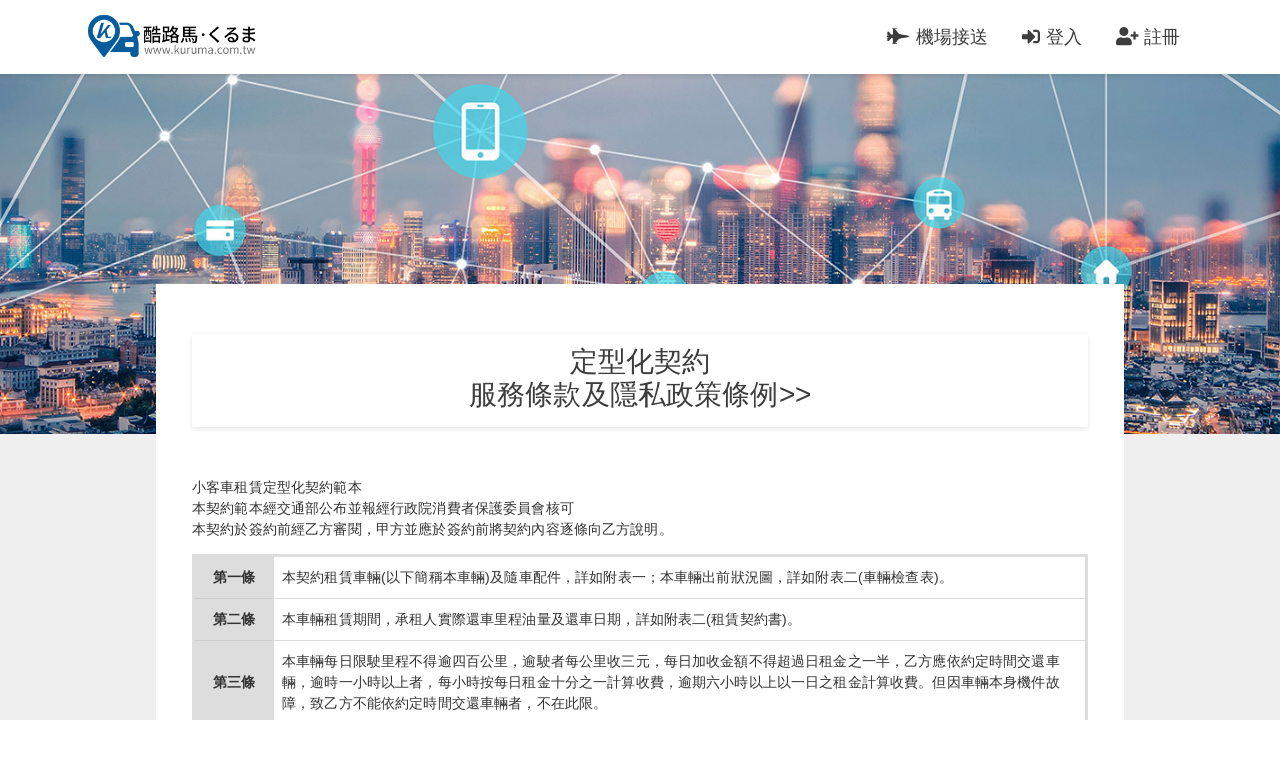

--- FILE ---
content_type: text/html; charset=UTF-8
request_url: https://www.kuruma.com.tw/service/contract/
body_size: 17332
content:
<!DOCTYPE html>
<html lang="zh-Hant">
<head>
    <!-- Global site tag (gtag.js) - Google Analytics -->
    <script async src="//www.googletagmanager.com/gtag/js?id=UA-126225063-1"></script>
    <script>
      window.dataLayer = window.dataLayer || [];
      function gtag(){dataLayer.push(arguments);}
      gtag('js', new Date());
      gtag('config', 'UA-126225063-1');
    </script>
    <!-- Required meta tags -->
    <meta charset="utf-8">
    <meta http-equiv="X-UA-Compatible" content="IE=edge">
    <meta name="viewport" content="width=device-width, initial-scale=1, shrink-to-fit=no, user-scalable=0">
    <title>KURUMA-酷路馬租車</title>
    <meta name="keywords" content="KURUMA,酷路馬,租車" />
    <meta name="description" content="台灣的租車網絡相當發達，我們想打造一個『快速找到鄰近的租車服務』的服務網站，讓租車這件事情變得快速、簡單、透明 [全新的租車體驗，就在kuruma!] [租車大小事，盡在酷路馬] 打造最大線上租車平台，滿足您線上租車的需求" />
    <meta name="copyright" content="© KURUMA CO.,LTD" />

    <link rel="shortcut icon" href="/theme/car.png" type="image/x-icon" />
    <!-- Bootstrap CSS -->
    <link rel="stylesheet" href="//stackpath.bootstrapcdn.com/bootstrap/4.1.1/css/bootstrap.min.css" integrity="sha384-WskhaSGFgHYWDcbwN70/dfYBj47jz9qbsMId/iRN3ewGhXQFZCSftd1LZCfmhktB" crossorigin="anonymous">
    <!-- icon font -->
    <link rel="stylesheet" href="//use.fontawesome.com/releases/v5.4.1/css/all.css" integrity="sha384-5sAR7xN1Nv6T6+dT2mhtzEpVJvfS3NScPQTrOxhwjIuvcA67KV2R5Jz6kr4abQsz" crossorigin="anonymous">
    <!-- plugin -->
    <!-- loading -->
    <link href="/theme/js/loading/jquery.loading.css?v=20190131" rel="stylesheet">
    <!-- t-datepicker -->
    <link rel="stylesheet" href="/theme/js/t-datepicker/css/t-datepicker.min.css?v=20190131">
    <link rel="stylesheet" href="/theme/js/t-datepicker/css/themes/t-datepicker-blue.css?v=20190131">
    <!-- Swiper Slider -->
    <link rel="stylesheet" href="/theme/js/swiper/css/swiper.css?v=20190131">
    <!-- Common css -->
    <link rel="stylesheet" href="/theme/css/hover.css?v=20190131">
    <link rel="stylesheet" href="/theme/js/colorbox/colorbox.css?v=02261" />
    <link rel="stylesheet" href="/theme/css/common.css?v=20190824">
    <link rel="stylesheet" href="/theme/alert/css/wow-alert.css">
    
</head>
<body>
<style>
.displayNone{
    display:none;
}
</style>
<div id="wrapper" style="display: none;">
<header id="header" class="header">
    <div class="container">
        <div class="row">
            <div class="col-12 d-flex justify-content-between align-items-center">
                <div class="header_logo">
                    <a href="https://www.kuruma.com.tw/"><img class="img-fluid" src="/theme/images/kuruma-logo.png" alt=""/></a>
                </div>
                <div class="header_menu">
                <a href="https://www.goairport.com.tw/" target="_blank"><i class="fas fa-fighter-jet"></i>機場接送</a>
                                     <a href="/member/login/"><i class="fas fa-sign-in-alt"></i>登入</a>
                    <a href="/member/register/"><i class="fas fa-user-plus"></i>註冊</a>
                                </div>
            </div>
        </div>
    </div>
</header>
<link href="/theme/service/css/service.css" rel="stylesheet">

<div class="inside-page-block"><!--定型化契約-->
<div class="inside-page-headline">
</div>
<div class="inside-page-wrapper">
    <div class="inside-page-content">
        <div class="header">
            <h2 class="headline-black text-center">
                <span class="line"></span>
                <span class="text">定型化契約<br><a href='/service/privacy/'>服務條款及隱私政策條例>></a></span>
                <span class="line"></span>
            </h2>
        </div>
        <p>
            小客車租賃定型化契約範本<br>
            <span class="text-color-blue">本契約範本經<span class="text-color-red">交通部</span>公布並報經行政院<span class="text-color-red">消費者保護委員會</span>核可</span><br>
            本契約於簽約前經乙方審閱，甲方並應於簽約前將契約內容逐條向乙方說明。
        </p>
        <table class="static-table">
            <tr>
                <th>第一條</th>
                <td>本契約租賃車輛(以下簡稱本車輛)及隨車配件，詳如附表一；本車輛出前狀況圖，詳如附表二(車輛檢查表)。</td>
            </tr>
            <tr>
                <th>第二條</th>
                <td>本車輛租賃期間，承租人實際還車里程油量及還車日期，詳如附表二(租賃契約書)。</td>
            </tr>
            <tr>
                <th>第三條</th>
                <td>本車輛每日限駛里程不得逾<span class="text-color-red">四百公里</span>，逾駛者每公里收<span class="text-color-red">三元</span>，每日加收金額不得超過<span class="text-color-red">日租金之一半</span>，乙方應依約定時間交還車輛，逾時一小時以上者，每小時按每日租金<span class="text-color-red">十分之一</span>計算收費，逾期<span class="text-color-red">六小時</span>以上以一日之租金計算收費。但因車輛本身機件故障，致乙方不能依約定時間交還車輛者，不在此限。</td>
            </tr>
            <tr>
                <th>第四條</th>
                <td>本車輛不得超載,並不得載送下列物品:違禁品、危險品、不潔或易於污損車輛之物品、不適隨車之動物類等。乙方應在約定範圍內使用車輛並自行駕駛，不得擅交<span class="text-color-red">無照</span>之他人駕駛，從事營業行為或充作教練車等用途，非經甲方同意並登記，不得交他人駕駛。違反前二項約定，甲方得終止租賃契約，並得請求承租人給付使用車輛期間之租金，如另有損害，並得向承租人請求賠償。</td>
            </tr>
            <tr>
                <th>第五條</th>
                <td>租賃期間承租人應隨身攜帶<span class="text-color-red">汽車出租單及行車執照</span>以供稽查人員驗，期間所生之停車費、過路費用，概由乙方自行負擔。前項因違規所生之處罰案件，<span class="text-color-red">有關罰鍰部份</span>，應由乙方負責繳清，如為甲方代為繳納者，乙方應負責償還；有關牌照被扣部分，自牌照被扣之日起至公路監理機關<span class="text-color-red">通知領回日止之租金</span>，由乙方負責。</td>
            </tr>
            <tr>
                <th>第六條</th>
                <td>本車輛發生擦撞或毀損，除有不能報案之情形外，乙方應立即報案並通知甲方<span class="text-color-red">以原廠修護處理</span>，如因可歸責於乙方之事由所生之拖車費，修理費，車輛修理期間之<span class="text-color-red">租金及折舊費</span>，應由乙方負擔，前項折舊費，以修理費<span class="text-color-red">18%</span>計算。第一項情形，乙方如<span class="text-color-red">未經甲方許可</span>擅自在外修護者，甲方得請求以原廠估價予以原廠估價予以<span class="text-color-red">重修</span>。</td>
            </tr>
            <tr>
                <th>第七條</th>
                <td>甲方交車時，應確保本車輛合於約定使用狀態。如車駛出<span class="text-color-red">一小時內或行駛40公里</span>內機件發生故障者，乙方應立立即通知甲方處理，並得要求換車。</td>
            </tr>
            <tr>
                <th>第八條</th>
                <td>乙方應盡善良管理人注意義務保管及維護本車輛，禁止出賣，質押，典當車輛等行為。如因可歸責乙方之事由致本車輛損壞或失竊者，乙方除照市價賠償外，修理或失竊期間在十日以內者，應償付該期間70%之租金；十一日至十五日內，償付該期間60%之租金；十六日以上償付50%；但修理或失竊期間之計算，最長以二十日為限。前項情形乙方已照市價賠償且失竊車輛經尋獲者，甲方應即將該車輛過戶予乙方。</td>
            </tr>
            <tr>
                <th>第九條</th>
                <td>因本契約發生訴訟時，甲乙雙方同意以所在地之地方法院為第一審管轄法院。</td>
            </tr>
            <tr>
                <th>第十條</th>
                <td>乙方欲續租本車輛時，應在甲方營業間內事先聯繫並取得甲方之同意始為有效。</td>
            </tr>
            <tr>
                <th>第十一條</th>
                <td>本契約如有未訂事宜依相關法令、習慣及誠信原則公平解決之。</td>
            </tr>
            <tr>
                <th>第十二條</th>
                <td>甲、乙雙方如有必要可另訂協議規範之。</td>
            </tr>
        </table>
    </div>
</div>
</div><!--/定型化契約-->

    <footer class="footer">
        <div class="footer_cont">
            <div class="container">
                <div class="row">
                    <div class="col-md-6 col-lg-3 footer_grid mb-4">
                        <h3 class="text-contrast mb-3">關於我們</h3>
                        <p class="footer-p1">台灣的租車網絡相當發達，我們想打造一個『快速找到鄰近的租車服務』的服務網站，讓租車這件事情變得快速、簡單、透明 [全新的租車體驗，就在kuruma!] [租車大小事，盡在酷路馬] 打造最大線上租車平台，滿足您線上租車的需求
                        <br><i class="fas fa-fw fa-list"></i><a href='/service/privacy/'>服務條款及隱私政策條例>></a></p>
                    </div>
                    <div class="col-md-6 col-lg-3 footer_grid mb-4">
                        <h3 class="text-contrast mb-3">聯絡我們</h3>
                        <ul>
                            <li><i class="fas fa-fw fa-mobile-alt"></i>(04)25152031</li>
                            <li><i class="fas fa-fw fa-clock"></i>am 09:00 - pm 21:00</li>
                            <li><i class="fas fa-fw fa-comment"></i>Line:<a href='http://line.me/ti/p/%40lsy0129s' target='_blank'>@lsy0129s</a></li>
                            <li><i class="fas fa-fw fa-envelope"></i><a href="mailto:service.kuruma@gmail.com">service.kuruma@gmail.com</a></li>
                            <li><i class="fas fa-fw fa-globe"></i><a href="#">www.kuruma.com.tw</a></li>
                            <li><i class="fas fa-fw fa-comments"></i><a href="/member/service/">線上客服表單</a></li>
                        </ul>
                    </div>
                    <div class="col-md-6 col-xs-12 footer_grid mb-4">
                        <h3 class="text-contrast mb-3">聯合推廣</h3>
                        <ul class="footer_partner">
                            <li><a class="imgfit" href="http://www.travelwithv.net/" target='_blank'><img src="/theme/logo/Vwatermark.png" alt=""></a></li>
                            <li><a class="imgfit" href="https://watergold.pixnet.net/blog" target='_blank'><img src="/theme/logo/pl2.png" alt=""></a></li>
                            <li><a class="imgfit" href="javascript:void(0);"><img src="/theme/images/logo.jpg" alt=""></a></li>
                            <!--<li id='beanfunLogo'><a class="imgfit" href="/beanfun" target='_blank'><img src="/theme/logo/beanfun.png" alt=""></a></li>-->
                            <!--
                            <li><a class="imgfit" href="#"><img src="/theme/images/logo.jpg" alt=""></a></li>
                            <li><a class="imgfit" href="#"><img src="/theme/images/logo.jpg" alt=""></a></li>
                            <li><a class="imgfit" href="#"><img src="/theme/images/logo.jpg" alt=""></a></li>
                            <li><a class="imgfit" href="#"><img src="/theme/images/logo.jpg" alt=""></a></li>
                            <li><a class="imgfit" href="#"><img src="/theme/images/logo.jpg" alt=""></a></li>
                            <li><a class="imgfit" href="#"><img src="/theme/images/logo.jpg" alt=""></a></li>
                            -->
                        </ul>
                    </div>
                    <div class="clearfix"> </div>
                </div>
            </div>
        </div>
        <div class="footer_copyright text-center">
            <div class="container">
                <p class="mb-0">
                    版權所有© 台灣愛遊行銷有限公司 統編53993393
                    <br>2022 All rights reserved.
                    <br>
                    關鍵字導引:<a href='https://www.kuruma.com.tw/'>花蓮租車</a>&nbsp;<a href='https://www.kuruma.com.tw/'>自駕租車</a>&nbsp;<a href='https://www.kuruma.com.tw/'>租車</a>&nbsp;<a href='https://www.kuruma.com.tw/'>台中機場租車</a>&nbsp;<a href='https://www.kuruma.com.tw/'>台中租車</a>&nbsp;                </p>
            </div>
        </div>

    </footer>
    <a class="gotop goto fas fa-chevron-up" title="返回頂端" href="#header"></a>

</div><!-- /#wrapper -->

<!-- Optional JavaScript -->
<!-- jQuery first, then Popper.js, then Bootstrap JS -->
<script src="//code.jquery.com/jquery-3.3.1.min.js" integrity="sha384-tsQFqpEReu7ZLhBV2VZlAu7zcOV+rXbYlF2cqB8txI/8aZajjp4Bqd+V6D5IgvKT" crossorigin="anonymous"></script>
<script src="/theme/js/colorbox/jquery.colorbox.js"></script>
<!-- <script src="https://code.jquery.com/jquery-3.3.1.slim.min.js" integrity="sha384-q8i/X+965DzO0rT7abK41JStQIAqVgRVzpbzo5smXKp4YfRvH+8abtTE1Pi6jizo" crossorigin="anonymous"></script> -->
<script src="//cdnjs.cloudflare.com/ajax/libs/popper.js/1.14.3/umd/popper.min.js" integrity="sha384-ZMP7rVo3mIykV+2+9J3UJ46jBk0WLaUAdn689aCwoqbBJiSnjAK/l8WvCWPIPm49" crossorigin="anonymous"></script>
<script src="//stackpath.bootstrapcdn.com/bootstrap/4.1.1/js/bootstrap.min.js" integrity="sha384-smHYKdLADwkXOn1EmN1qk/HfnUcbVRZyYmZ4qpPea6sjB/pTJ0euyQp0Mk8ck+5T" crossorigin="anonymous"></script>

<!-- plugin -->
<script src="/theme/js/loading/jquery.loading.js"></script><!-- loading -->
<script src="/theme/alert/js/wow-alert.js"></script>
<script src="/theme/js/t-datepicker/kuruma.js"></script>

<script src="/theme/js/swiper/js/swiper.min.js"></script><!-- Swiper Slider -->

<!-- Common js -->
<script src="/theme/js/script.js?20181205"></script>
<script src="/theme/js/theia-sticky-sidebar.min.js"></script><!-- sticky -->

<script src="/theme/js/jquery.twzipcode.min.js"></script>

<!-- Custom js -->
<script>
$('#twzipcode').twzipcode({
    'zipcodeIntoDistrict': true, // 郵遞區號自動顯示在地區
});
$(document).ready(function(){
        $(".iframe").colorbox({iframe:true, width:"80%", height:"80%"});
    //sticky
    $('.aside').theiaStickySidebar({
        additionalMarginTop: 30
    });
    // kv slider
    var swiper = new Swiper('.kv_silder', {
        autoplay:true,
        //slidesPerView: 1,
        //loop: true,
        observer: true,
        observeParents: true,
        speed: 4000,
        pagination: {
            el: '.kv_pagination',
            clickable: true,
        },
        navigation: {
            nextEl: '.swiper-button-next',
            prevEl: '.swiper-button-prev',
        },
    });

    
    // 判斷是否於"其他店鋪"還車
    $('#select_otherplace').hide();
    $('.returncar').change(function(){
        if($('#otherplace').is(':checked')){
            $('#select_otherplace').fadeIn(300);
        } else {
            $('#select_otherplace').fadeOut(100);
        }
    });

    // 開闔租車btn列表
    $('.rent_btngroup').each(function(){
        if($(this).find('li').length<=12){
            $(this).siblings('.rent_more').hide();
        }
    });
    $('.rent_more').click(function() {
        $(this).prev('.rent_btngroup').toggleClass('open');
    })
    
    // 判斷是否於"其他店鋪"還車
    $('#select_otherplace').hide();
    $('.returncar').change(function(){
        if($('#otherplace').is(':checked')){
            $('#select_otherplace').fadeIn(300);
        } else {
            $('#select_otherplace').fadeOut(100);
        }
    });
    // 切換搜尋表單和結果
    $('#resetSearch').click(function(){
        $('#searchMap_result').hide();
        $('#searchForm').fadeIn();
        $('#searchMap').css('min-height',555);
    });
    $('#returnSearchResult').click(function(){
        $('#searchForm').hide();
        $('#searchMap_result').fadeIn();
        $('#searchMap').removeAttr('style');
    });
    
        
});

$(document).on("click", ".open-AddBookDialog", function () {
     var message = $(this).data('message');
     $('.modal-body').html(message);
     var title = $(this).data('title');
     $('#membertermsModalLabel').html('<span class="text-danger">['+title+'租車提醒]</span>');
     var car_id = $(this).data('carid');
     $("#hiddenCarId").val(car_id);
});
</script>

</body>
</html>

--- FILE ---
content_type: text/css
request_url: https://www.kuruma.com.tw/theme/js/loading/jquery.loading.css?v=20190131
body_size: 687
content:
/*
 *  jquery-easy-loading - v1.3.0
 *  Easily add and manipulate loading states of any element on the page
 *  http://github.com/CarlosBonetti/jquery-loading
 *
 *  Made by Carlos Bonetti <carlosb_bc@hotmail.com>
 *  Under MIT License
 */
/* This CSS file just define some default styles and loaders */
/* You don't need to include it if you're working with your custom overlay loader element */

.loading-overlay {
  display: table;
  opacity: 0.7;
}

.loading-overlay-content {
  text-transform: uppercase;
  letter-spacing: 0.4em;
  font-size: 1.15em;
  font-weight: bold;
  text-align: center;
  display: table-cell;
  vertical-align: middle;
}

.loading-overlay.loading-theme-light {
  background-color: #fff;
  color: #000;
}

.loading-overlay.loading-theme-dark {
  background-color: #000;
  color: #fff;
}


--- FILE ---
content_type: text/css
request_url: https://www.kuruma.com.tw/theme/css/common.css?v=20190824
body_size: 27124
content:
@charset "utf-8";

/*
	css
	├── 基本設定
	├── 共用
	├── 套件修改
	├── 模組
	├── layout
	└── index
*/


/* 基本設定 */
html{ font-size: 14px; }
body{
	font-family: 'Font Awesome 5 Free', 'Open Sans', Helvetica, Arial, '微軟正黑體', 'Microsoft JhengHei', 'Microsoft YaHei', 'LiHei Pro', sans-serif;
	letter-spacing: 0.01em;
	color: #333;
	background: #fff;
}
.fa,.far,.fas { font-family: inherit; }

.transition{ 
	-o-transition: all 0.3s ease;
	-webkit-transition: all 0.3s ease;
	-moz-transition: all 0.3s ease;
	transition: all 0.3s ease;
}
a{
	color: inherit;
	text-decoration: none;
	-o-transition: color 0.3s ease, border-color 0.3s ease, background-color 0.3s ease, opacity 0.3s ease, filter 0.3s ease;
	-webkit-transition: color 0.3s ease, border-color 0.3s ease, background-color 0.3s ease, opacity 0.3s ease, filter 0.3s ease;
	-moz-transition: color 0.3s ease, border-color 0.3s ease, background-color 0.3s ease, opacity 0.3s ease, filter 0.3s ease;
	transition: color 0.3s ease, border-color 0.3s ease, background-color 0.3s ease, opacity 0.3s ease, filter 0.3s ease;
}
a:hover, a:focus{ color: #1497d6; text-decoration: none; }


/* 共用
=========================================================*/

	/*文字顏色*/
	.text-color{ color:#075c9e; }/*藍*/
	.text-contrast{ color: #FFEF4F; }/*黃*/
	.text-white{ color: #fff;}/*white*/
	.text-grey{ color: #6b6b6b;}/*灰*/
	.text-color-reset{ color: #333; }/*預設字色*/

	/* 麵包屑 */
	.breadcrumb .active{ color: #1893E6; }

	/* background */
	.bg-color{ background: #1893E6; }
	.bg-white{ background: #fff; }
	.bg-contrast{ background: #FFE643; }
	.bg-lightgrey{ background: #E9ECEF; }
	.pageDeco{ margin-bottom: -30px; max-width: 80%; }
	.pageDeco-cartResult{ margin-bottom: -5%; max-width: 80%; }
	@media (min-width: 992px){
		.bg-landscape{ padding: 0 1rem; /*padding-bottom: 300px;*/ background: url(/theme/images/bg_landscape@2x.png) center bottom no-repeat; background-size: 100% auto; }
		.pageDeco-cart{ margin-top: 50px; }
		.pageDeco-cartResult{ margin-bottom: -40px; }
	}
	@media (max-width: 991px){
		.pageDeco-cart{ margin-left: 30%; max-width: 60%; }
	}
	
	/* button */
	.btn-primary{ background: #1893E6; }
	.btn-outline-default{ color: #333; background: #fff; border: solid 1px #ddd; }
	.btn-outline-default:hover{ color: #fff; background: #1893E6; border-color: #1893E6; }

	/*badge*/
	.badge-lightGrey{ color: #212529; background-color: #eaeaea; }

	/* radio+checkbox */
	.custom-radio .custom-control-label, .custom-checkbox .custom-control-label{ padding-top: 0.1em; }
	.custom-radio .custom-control-input:checked~.custom-control-label::before{
		background: #fff;
	}
	.custom-radio .custom-control-input:checked~.custom-control-label::after{ 
		background: #1C7CD5;
		background-clip: padding-box;
		border: solid 1px #1C7CD5;
		border-radius: 50%;
		box-shadow: inset 0 0 0 0.2em #fff;
	}

	/* 標題 */
	/* 標題-裝飾線 */
	.title-decoline{ margin: 1em 0; font-size: 1.875rem; text-align: center; }
	.title-decoline:before, .title-decoline:after{ 
		content: ""; display: inline-block; vertical-align: middle; width: 15%; height: 0; margin: -0.2em 0.5em 0; border-top: solid 1px;
	}
	/* 標題-有浮動右邊的icon */
	.title-floatIcon{ margin: 0 -0.5em 0 0; padding-right: 0.5em; }
	.title-floatIcon .fas{ float: right; margin-left: 0.5em; line-height: inherit; transition: .3s ease; }

	/* 圖片裁切置中 */
	.imgfit{ display: block; position: relative; overflow: hidden; text-align:left; } /*需要裁切的圖 (比例須個別另下) */
	.imgfit-3-2{ padding-top: 66.66%; } /* 寬高 3:2 */
	.imgfit img{ position: absolute; top: 0; width: 100%; height: 100%; object-fit: cover;}
	/* Internet Explorer 8+ (And old Firefox 1.x) */
	@media screen\0{
		.imgfit{ z-index: 0; }
		.imgfit img{ position: absolute; z-index: 1; top: 0; left: 0; right: 0; bottom: 0; margin: auto; width: 100% !important; height: auto !important;}
	}
	/* Microsoft Edge Browser 12+ (All) - @supports method */
	@supports (-ms-ime-align:auto){
		/*.imgfit img{ position: absolute; top: 0; left: 0; right: 0; bottom: 0; margin: auto; width: 100% !important; height: auto !important;}*/
	}

	/*loading*/
	#loader{ 
		position: fixed; left: 50%; top: 50%; z-index: 99999999; width: 150px; height: 150px; margin: -75px 0 0 -75px;
		background: url(/theme/images/loaging.gif) no-repeat; background-size: cover; 
		-webkit-animation: spin 2s linear infinite; animation: spin 2s linear infinite;
	}

	/* 回頂部 */
	.gotop{ 
		display: none; position: fixed; bottom: 50px; right: 15px; z-index: 99; padding: 0.5em; width:1em; height:1em; line-height: 1em;
		font-size: 20px; text-align: center; color: #fff; background: #ffdf11; border-radius: 50%; 
		box-sizing: content-box; cursor: pointer; transition:all 0.9s ease;
	}
	.gotop:hover{ color: #fff; background: #ffea61; }

	/* 寬度 */
	.w-6em{ width: 6em; }

	/* 高度 */
	/* 高度滿版 */
	.h-50-window{ height: 50vh; }
	.h-fill-window{ height: calc(100vh - (4.1 * 16px)); }
	@media (min-width: 576px){
		.h-sm-fill-window{ height: calc(100vh - (4.1 * 18px)); }
	}
	
	/* 卷軸區塊 */
	.overflow-x-hidden{ overflow-x: hidden; }
	.overflow-y-auto{ overflow-y: auto; }
	.overflow-y-auto::-webkit-scrollbar-track{ background-color: #fff; -webkit-box-shadow: inset 0 0 8px rgba(0,0,0,0.2);}
	.overflow-y-auto::-webkit-scrollbar{ height:8px; width: 8px; background-color: #F5F5F5;}
	.overflow-y-auto::-webkit-scrollbar-thumb{ border-radius: 10px; background-color: #aaa; -webkit-box-shadow: inset 0 0 3px rgba(0,0,0,.2);}



/* 套件修改
=========================================================*/

	/* datepicker套件 */
	.t-check-in{ border-radius: .25rem 0 0 .25rem; }
	.t-check-out{ border-radius: 0 .25rem .25rem 0; }
	.t-picker-only{ padding: 1px 0; background: #fff; border: 1px solid #ced4da; border-radius: .25rem; }
	.t-picker-only .t-datepicker-day{ left: 0; }
	.t-dates{ height: auto; padding: .375rem .75rem; }
	.t-check-in .t-date-info-title, .t-check-out .t-date-info-title{ top: .5rem; font-size: 1rem; opacity: 1; }

    /* google 驗證 */
    .g-recaptcha>*{ display: block; margin: 0 auto; }
    @media (max-width: 365px){
        .g-recaptcha { transform:scale(0.83); transform-origin:0 0; }
    }

/* 模組
=========================================================*/

	/*卡片式說明-白底icon版*/
	.infoCard-graphics{ display: block; padding: 25px 15px; font-size: 16px; background-color: #fff; box-shadow: 0px 35px 20px -40px rgb(133, 133, 133); }
	.infoCard_icon{ display: block; margin-bottom: 20px; font-size: 2.8125em; }
	.icon-red{ color: #f57b7b; }
	.icon-orange{ color: #ffa657; }
	.icon-blue{ color: #4dacdd; }
	.icon-green{ color: #72c373; }
	.infoCard_title{ font-size: 1.25em; font-weight: 600; }
	.infoCard-graphics p{ max-height: 50px; display: -webkit-box; -webkit-box-orient: vertical; -webkit-line-clamp: 2; overflow: hidden; }

	/*卡片式說明-照片版*/
	.infoCard-photo{ position: relative; display: block; font-size: 20px; }
	.infoCard-photo .infoCard-photo_img{ padding-top: 60%; }
	.infoCard-photo .infoCard-photo_img img{ width: 100%; height: 100%; }
	.infoCard-photo_caption{ width: 100%; position: absolute; bottom: 0; left: 0; right: 0; padding: 0.5em; color: #fff;
		background: -moz-linear-gradient(top, rgba(0,0,0,0) 0%, rgba(0,0,0,0) 1%, rgba(0,0,0,0.79) 99%, rgba(0,0,0,0.8) 100%); /* FF3.6-15 */
		background: -webkit-linear-gradient(top, rgba(0,0,0,0) 0%,rgba(0,0,0,0) 1%,rgba(0,0,0,0.79) 99%,rgba(0,0,0,0.8) 100%); /* Chrome10-25,Safari5.1-6 */
		background: linear-gradient(to bottom, rgba(0,0,0,0) 0%,rgba(0,0,0,0) 1%,rgba(0,0,0,0.79) 99%,rgba(0,0,0,0.8) 100%); /* W3C, IE10+, FF16+, Chrome26+, Opera12+, Safari7+ */
		filter: progid:DXImageTransform.Microsoft.gradient( startColorstr='#00000000', endColorstr='#cc000000',GradientType=0 ); /* IE6-9 */
	}
	.infoCard-photo_caption .title-floatIcon{ font-size: 1em; font-weight: 600; }


/* layout
=========================================================*/
	#wrapper{ overflow: hidden; }
	.container{ clear: both; }

	/* header */
	.header{ position: relative; padding: 0.55em 0; font-size: 16px; color: #3d3d3d; background-color: #fff; box-shadow: 0 2px 5px rgba(0,0,0,.1); }
	.header_logo{ max-width: 50%; padding:0.2em 0; }
	.header_logo img{ max-width: 100%; max-height: 2.6em; width: auto; height: auto; vertical-align:middle; }

	/* menu */
	.header_menu a{ display:inline-block; padding: 0.6em 0.2em; }
	.header_menu .fas{ margin-right: 0.3em; }

	@media (min-width: 576px){
		.header{ font-size: 18px; }
		.header_logo{ max-width: 180px; }
		.header_menu a{ padding: 0.4em 0.8em; }
	}


	/* footer */
	.footer{ font-size: 15px; color: #ffffff; background-color: #1A6BA3; }
	.footer a:hover{ color: inherit; text-decoration: underline; }
	.footer_cont{ padding: 50px 0 20px 0; }
	.footer_grid h3{ font-size: 1.33em; }
	.footer_grid ul{ margin: 0; padding: 0; }
	.footer_grid li{ display: block; margin: 0 0 0.5em; }
	.footer_grid li .fas{ margin-right: 0.3em; }
	.footer_partner li{ display: inline-block; width: 33.33%; margin-right: -0.3em; padding-right: 0.5em; }
	.footer_partner .imgfit{ padding-top: 39.6%; }

	.footer_copyright{ background-color: #02243D; padding: 1.33em 0; }
	@media (min-width: 768px){
		.footer_partner li{ width: 25%; }
	}


/* 搜尋車款
=========================================================*/
	.searchCarForm{ background: #FFE643;}
	.searchCarForm .col-form-label{ min-width: 6.5em; }
	.searchCarForm hr{ border-color: #fff; }
	.searchCarForm .custom-control-label::before{ background: #fff; }
	.searchCarForm .t-picker-only .t-datepicker-day{ left: -6em; }
	@media (min-width: 992px){
		/*.searchCarForm{ max-width: 355px; }*/
	}

/* index
=========================================================*/

	/* key view >> kv */
	.kv{ position: relative; }
	.kv .swiper-slide{ width: 100%; }
	.kv_silder .imgfit{ padding-top: 50%; }
	.kv_pagination .swiper-pagination-bullet{ width: 40px; height: 5px; background: #D6D6D6; border-radius: 0; opacity: 1; }
	.kv_pagination .swiper-pagination-bullet-active{ width: 60px; background: #FFDF11; }
	.kv_form{ position: relative; z-index: 2; }
	@media (min-width: 576px){
		.kv_silder .imgfit{ padding-top: 30%; }
		.kv_form_title{ position: absolute; z-index: -1; left: 0; bottom: 100%; }
		.kv_form_title_bear{ position: relative; overflow: hidden; margin-bottom: -7px; }
		.kv_form_title_bear img{ display: block; margin: 0 0 -2px -5px; }
		.kv_form_title_bubble{ 
			position: relative; top: 2px; left: 89px; width: 4em; height: 4em; margin-bottom: -4em; padding: 1em 0; 
			font-size: 18px; line-height: 1.1; text-align: center; color: #fff; background: #1893E6; border-radius: 50%;
		}
		.kv_form_title_bubble:after{ content: ""; position: absolute; bottom: 3px; left: 0; width: 18px; height: 16px; background: url(/theme/images/kv_bubble_angle.png); }
	}
	@media (min-width: 992px){
		.kv{ overflow: hidden; }
		.kv_silder .swiper-wrapper, .kv_silder .swiper-wrapper *{ height: 100%; }
		.kv_silder .imgfit{ padding-top: 0; }
		.kv_form{ min-height: 555px; max-height: 100%; width: 355px; order: -1; }
		.kv_form_title{ left: 100%; bottom: 0; }
	}
	@media (max-width: 575px){
		.kv_form_title{ position: relative; margin-top: -2rem; }
		.kv_form_title_bear img{ width: 7rem; height: auto; margin-left: -1.3rem; }
		.kv_form_title_bubble{
			position: absolute; left: 6rem; bottom: 1rem; right: -0.5rem; padding: 0.7em 0 0.6em; 
			font-size: 22px; font-weight: bold; text-align: center; border-radius: 3em; color: #441717; background: #FFCC3C;
		}
		.kv_form_title_bubble:after{ content: ""; position: absolute; top: 0; left: -20px; width: 39px; height: 31px; background: url(/theme/images/kv_bubble_angle_m.png); background-size: contain; }
	}

	/* 選車型 */
	.carType_checkbox{ display: none; }
	.carType{ position: relative; font-size: 13px; height: 40px; line-height: 41px; border-radius: .25rem; background: #fff; cursor: pointer; }
	.carType_num{ position: relative; margin-left: auto; margin-right: 0.6em; }
	.carType_num big{ font-size: 2.07em; font-weight: bold; font-family: Arial, san-sirif; text-shadow: -2px 1px #fff, 1px 1px #fff; }
	.carType_name{ position: relative; width: 5em; text-align: center; background: #ECECEC; border-radius: 0 .25rem .25rem 0; }
	.carType_name>span{ display: inline-block; vertical-align: middle; line-height: 1.2; }
	.carType .fa-check-circle{ display: none; position: absolute; top: 0; right: 0; margin: -0.3em -0.35em; font-size: 1.15em; color: #f00; }
	.carType .fa-check-circle:before{ position: relative; z-index: 2; }
	.carType .fa-check-circle:after{ content: ""; position: absolute; left: 0; top: 0; width: .8em; height: .8em; margin: .1em; background: #fff; border-radius: 50%; }
	.carType_icon{ position: relative; width: 100%; margin-right: -100%; background: 0 bottom no-repeat; background-size: contain; 
		-webkit-filter: grayscale(100%); filter: grayscale(100%);
    }
	.carType_icon-small{ background-image: url(/theme/images/car_small@2x.png); }
	.carType_icon-normal{ background-image: url(/theme/images/car_normal@2x.png); filter: grayscale(100%) brightness(120%); -webkit-filter: grayscale(100%) brightness(120%); }
	.carType_icon-suv{ background-image: url(/theme/images/car_suv@2x.png); }
	.carType_icon-mpv{ background-image: url(/theme/images/car_mpv@2x.png); filter: grayscale(100%) contrast(40%) brightness(140%); -webkit-filter: grayscale(100%) contrast(40%) brightness(140%); }
	.carType_icon-van{ background-image: url(/theme/images/car_van@2x.png); }
	.carType_icon-elec{ background-image: url(/theme/images/car_elec@2x.png); }
	.carType_icon-moto{ background-image: url(/theme/images/car_moto@2x.png); }
	.carType_icon-others{ background-image: url(/theme/images/car_others@2x.png); filter: grayscale(100%) contrast(40%) brightness(140%); -webkit-filter: grayscale(100%) contrast(40%) brightness(140%); }
	.carType_checkbox:checked~.fa-check-circle{ display: block; }
	.carType:active .carType_icon, .carType_checkbox:checked~.carType_icon{ filter: none; -webkit-filter: none; }
	.carType:active .carType_name, .carType_checkbox:checked~.carType_name{ color: #fff; background: #1893E6; }
	@media (min-device-width: 1200px){
		.carType:hover .carType_icon{ filter: none; -webkit-filter: none; }
		.carType:hover .carType_name{ color: #fff; background: #1893E6; }
	}


	/* 租車 */
	.rent{ padding: 4em 0; }
	.rent_btngroup .btn{ display: block; margin: .5em .2em; text-align: left; }
	.rent_btngroup .btn .fas{ margin-right: 0.3em; opacity: .3; }
	.rent_btngroup .btn:hover .fas{ opacity: 1; }
	.rent-place{ background: url(/theme/images/rentbg_taiwan_m.png) 0 bottom no-repeat; background-size: contain; }
	.rent-flight{ padding-bottom: 100px; background: #40A1E3 url(/theme/images/rentbg_flight.png) 50% bottom no-repeat; }
	.rent-station{ padding-bottom: 100px; background: #f5f5f5 url(/theme/images/rentbg_station.png) -80px bottom no-repeat; background-size: auto 60px; }
	@media (min-width: 576px){
		.rent_btngroup .btn{ margin: .5em; }
		.rent-place{ background-image: url(/theme/images/rentbg_taiwan.png); background-size: auto 100%; }
		.rent-flight{ background-position: right bottom; }
		.rent-station{ background-size: auto; background-position: -100px bottom; }
	}
	@media (max-width: 575px){
		.rent_btngroup li:nth-child(12)~li{ display: none; }
		.rent_more{ padding: .5em; }
		.rent_more:before{ content: "展開 "; }
		.open.rent_btngroup li{ display: block!important; }
		.open.rent_btngroup~.rent_more:before{ content: "收合 "; }
		.open.rent_btngroup~.rent_more .fas:before{ content: "\f068"; }
	}
	@media (max-width: 374px){
		.rent_btngroup .btn{ padding-left: 0.5em; padding-right: 0.5em; font-size: 0.875rem; }
	}

	/*人氣車行*/ 
	.dealers{ padding: 60px 0; background-color: #fff; }
	.dealers_item{ display: block; }
	.dealers_item:hover{ box-shadow: 0px 0px 0px 4px #1893E6; }
	.dealers_img{ padding-top: 75%; }
	.dealers_caption{ padding: 1em; font-size: 1rem; color: #fff; background-color: #1893E6; }
	.dealers_caption .title-floatIcon{ font-size: 1em; }
	.dealers_item:hover .title-floatIcon .fas{ transform: translateX(0.5em); }


	/*其他資訊*/
	.information-block{ padding: 60px 0; background-color: #f5f5f5; }



/* search_place
=========================================================*/
	/*.searchMap_result{ min-height: 0;}*/
	.searchMap_scrollbox{ -webkit-flex: 1 1; -ms-flex: 1 1; flex: 1 1; }
	@media (min-width: 992px){
		.searchMap{ height: calc(100vh - (4.1 * 18px)); }
		.searchMap_mapCont{ height: 100%;}
		.searchMap_result{ -webkit-order: -1; -ms-order: -1; order: -1; }
	}
	@media (max-width: 991px){
		.searchMap_mapCont{ min-height: 50vh; flex-basis:100%; }
	}

	.shopList{ font-size: 12px; }
	.shopList>li{ position: relative; padding: 1em 1em 0.5em; cursor: pointer; }
	.shopList>li>*{ position: relative; }
	.shopList_name{ margin-bottom: 0.2em; font-size: 1.33em; font-weight: 600; }
	.shopList_name .badge{ vertical-align: middle; margin-top: -0.2em; font-size: 12px; font-weight: normal; }
	.shopList_address{ margin-bottom: 0.2em; color: #888; }
	.shopList_price big{ font-size: 1.33em; }
	.shopList_shopPhoto{ padding-top: 74%; }
	.shopList_link{ display: none; float: right; padding-top: 0.3em; }
	.shopList>li.active, .shopList>li:hover{ background: #F5F5F5; }
	.shopList>li.active .shopList_link, .shopList>li:hover .shopList_link{ display: block; }
	.gotoShopDetail [data-toggle="popover"]{ position: relative; z-index: 2; }

	.shopList-singleCard{ font-size: 14px; }
	.shopList-singleCard .shopList_name{ font-size: 1.5em; }
	.shopList-singleCard .shopList_info p{ padding-left: 1.5em; }
	.shopList-singleCard .shopList_address{ color: inherit; }
	.shopList-singleCard .shopList_info .fas, .shopList-singleCard .shopList_info .far{ margin-left: -1.5em; }
	.shopList-singleCard .shopList_price{ margin: 0.5em 0; font-size: 1em; text-align: right; }
	.searchMap_scrollbox .shopList-singleCard .shopList_price{ font-size: 1em; }
	.shopList-singleCard .shopList_price big{ font-size: 1.6em; }
	@media (min-width: 1200px) {
		.shopList-singleCard .shopList_price{ font-size: 1.3em; }
	}


	.carList .card{ border-radius: 0; border: 0; border-bottom: solid 1px #ddd; }
	/*.carList .card+.card{ border-top: 1px solid rgba(0,0,0,.125); }*/
	.card-car .card-body{ padding: 1.25rem 0; }
	.car_name{ font-size: 1.4em; color: #007ACC; }
	.car_facility{ font-size: 12px; background: #E9ECEF; }
	.car_facility li{ display: inline-block; vertical-align: middle; margin: 0.3em 0.2em; }
	.car_place{ font-size: 1em; }
	.car .badge{ padding: .5em 1.5em; font-weight: 400; }
	.car_info{ font-size: 0.928em; }
	.car_info>p{ padding-left: 1.5em; }
	.car_info>p>.fa-fw{ margin-left: -1.5em; color: #999; }
	.car_price{ margin: 0; text-align: right; }
	.car_price big{ margin-right: 0.3em; font-size: 2.28em; font-weight: bold; }
	.car_btnRent{ font-size: 16px; height: 2.5em; line-height: 2.5em; padding: 0 0 0 2em; border: 0; }
	.car_btnRent:before{ content: ""; float: right; width: 4em; height: 3.25em; margin-top: -0.7em; margin-left: 0.5em; background: url(/theme/images/car_btnRent_deco@2x.png) right bottom no-repeat; background-size: contain; }
	.car_note{ padding: 0.6em 0.3em 0.6em 3.5em; overflow: hidden; /*color: #fff; background: #ED3B72;*/
		background: #e9ecef url(/theme/images/car_note_deco@2x.png) 0.3em 0.5em no-repeat; background-size: 2.5em;
	}
	.car_slider.car_slider{ padding-bottom: 20px; }
	.car_pagination.car_pagination{ bottom: -5px; }
	@media (min-width: 1200px) {
		.car_slider{ float: left; width: 40%; }
		.car_name, .car_detailblock{ margin-left: 40%; padding-left: 1rem; }
		.car_name{ font-size: 1.714em; }
		.car_name:before{ content: ""; display: inline-block; width: 0; border-left: solid 6px #1893E6; height: 0.83em; margin-right: 0.3em; }
		.car_facility{ margin: 0.3em 0 0.5em; font-size: 1em; }
		.car_facility li{ margin-left: 1.5em; }
		/*.car_note{ padding: 0.6em 0.3em 0.6em 6em; background: #ED3B72 url(/theme/images/car_note_deco@2x.png) 0.6em center no-repeat; background-size: 4.6em auto; }*/
	}
	@media (min-width: 768px) {
		.car_price{ float: left; }
		.car_btnRent{ float: right; }
	}
	@media (max-width: 1201px) {
		.car_slider{ float: left; width: 30%; }
		.car_name, .card .car_facility { margin-left: 32%; }
		.car_place{ clear: both; }
		.car_note{ font-size: 0.8em; clear: both; }
	}
	@media (max-width: 575px) {
		.card .car_facility{ margin-left: 0; clear: left; }
		.car_btnRent{ width: 100%; }
	}


	.icon{ display: inline-block; vertical-align: middle; margin-top: -0.1em; width: 1em; height: 1em; font-size: 1.42em; background: center center no-repeat; background-size: contain; }
	.icon-manual{ background-image: url(/theme/images/icon_manual.png); }
	.icon-automatic{ background-image: url(/theme/images/icon_automatic.png); }
	.icon-seater{ background-image: url(/theme/images/icon_seater@2x.png); }
	.icon-cylinder{ background-image: url(/theme/images/icon_cylinder@2x.png); }
	.icon-cardoor{ background-image: url(/theme/images/icon_cardoor@2x.png); }
	.icon-nosmoking{ background-image: url(/theme/images/icon_nosmoking@2x.png); }


/* car_detail 
=========================================================*/
	.title-msg{ padding:1em; font-size: 14px; color: #fff; background: #1893E6; }
	.title-msg big{ font-size: 1.4em; }
	.title-msg:before{ content: ""; float: left; width: 2.77em; height: 5.8em; margin-right: 0.3em; background: url(/theme/images/msg_deco@2x.png) no-repeat; background-size: contain; }

	.insurance_title{ font-size: 1.285em; font-weight: 600; }
	.insurance_stitle{ font-size: 1.071em; font-weight: 600; }
	.insurance_feacture .fa-star{ color: #FFAA20; }
	.insurance_point .fas{ color: #DC6068; }

	.insurance-checked{ position: relative; border: solid 3px #1893E6; }
    .insurance-checked .insurance_icon{ display: block!important; position: absolute; top: 0; right: 0; width: 1em; height: 1em; margin: -0.6em; padding: 0.3em; 
        font-size: 25px; line-height: 1; text-align: center; border-radius: 50%; box-sizing: content-box; 
        color: #fff; background: #E61610; }

	.cardetail_totalPrice{ margin: 0.8em 0; font-size: 26px; font-weight: bold; text-align: right; color: #E61610; }
	.cardetail_totalPrice big{ margin: 0 0.3em; font-size: 1.73em; }
	.cardetail_totalPrice-small{ font-size: 19px; }

	.btn-buy{ display: block; font-size: 22px; height: 2.28em; line-height: 2.28em; text-align: center; color: #fff; background: #D9534F; border-radius: 4px; }
	.btn-buy:before{ content: ""; display: inline-block; vertical-align: bottom; width: 4.28em; height: 4.28em; margin-top: -2em; margin-right: 10px; margin-left: -1em;
		background: url(/theme/images/btn_buy_deco@2x.png) 0 bottom no-repeat; background-size: contain; }

	.insurance{ padding: 1.5em 1em; }
	@media (min-width: 768px) {
		.title-msg{ font-size: 18px; }
		.title-msg big{ font-size: 1.66em; }
		.insurance{ padding: 1.5em 1em 1.5em 180px; background: url(/theme/images/pic_insurance@2x.png) 1em 1.5em no-repeat; background-size: 150px auto; }
		.btn-buy{ font-size: 32px; }
	}
	@media (max-width: 767px) {
		.title-msg{ padding-left: 4em; }
		.title-msg:before{ margin-left: -3.2em; }
		.title-msg .fa-car{ display: none; }
		.insurance_feacture{ margin: 1em 0; padding-left: 30%; background: url(/theme/images/pic_insurance@2x.png) 1% no-repeat; background-size: 24% auto; }
		#addInsurance{ font-size: 1.2em; white-space: normal; }
		#addInsurance span{ display: block; font-size: 0.8em; }
		/*.cardetail_totalPrice{ margin-bottom: 3em; }*/
	}

/*cart
=========================================================*/
	.title-msg-bubble{ position: relative; z-index: 1; margin-bottom: 1em; font-size: 18px; }
	.title-msg-bubble:before{ content: ""; position: absolute; left: 0; top: 0; width: 2.7em; height: 5.88em; background: url(/theme/images/msg_deco@2x.png) no-repeat; background-size: contain; }
	.title-msg-bubble big{ font-size: 1.2em; font-weight: 600; }
	.title-msg-bubble .icon{ font-size: 1.66em; }
	.title-msg-bubble .icon-smile{ background-image: url(/theme/images/icon-smile@2x.png); }
	.title-msg-bubble .icon-fail{ background-image: url(/theme/images/icon-fail.png); }
	@media (min-width: 992px) {
		.title-msg-bubble{ padding-left: 3.5em; }
		.title-msg-bubble:before{ content: ""; position: absolute; left: 0; top: 0; width: 2.7em; height: 5.88em; background: url(/theme/images/msg_deco@2x.png) no-repeat; background-size: contain; }
		.title-msg-bubble>div{ position: relative; padding: 1em; color: #fff; background: #1893E6; text-align: center; }
		.title-msg-bubble>div:before{ content: ""; position: absolute; top: 0; left: 0; width: 35px; height: 16px; margin: 15px 0 0 -15px;
			background: url(/theme/images/title_msg_bubble_deco@2x.png) no-repeat; background-size: contain; }
		.title-msg-bubble-success>div{ background: #5CB85C; }
		.title-msg-bubble-fail>div{ background: #D9534F; }
		.title-msg-bubble-success>div:before{ background-image: url(/theme/images/title_msg_bubble_deco_green@2x.png); }
		.title-msg-bubble-fail>div:before{ background-image: url(/theme/images/title_msg_bubble_deco_red@2x.png); }
	}
	@media (min-width: 1200px) {
		.title-msg-bubble big{ font-size: 1.66em; }
	}
	@media (max-width: 991px) {
		/*.title-msg-bubble>div{ padding-left: 3.5em; }*/
		.title-msg-bubble>div:before{ content: ""; position: absolute; z-index: 1; left: 0; top: 0; width: 2.7em; height: 5.88em; background: url(/theme/images/msg_deco@2x.png) no-repeat; background-size: contain; }
		.title-msg-bubble p{ position: relative; margin-left: 3.5em; margin-bottom: 1em; padding: 0.5em 1em; color: #fff; background: #1893E6; text-align: center; }
		.title-msg-bubble p:before{ content: ""; position: absolute; top: 0; left: 0; width: 35px; height: 16px; margin: 15px 0 0 -15px;
			background: url(/theme/images/title_msg_bubble_deco@2x.png) no-repeat; background-size: contain; }
		.title-msg-bubble-success p{ background: #5CB85C; }
		.title-msg-bubble-fail p{ background: #D9534F; }
		.title-msg-bubble-success p:before{ background-image: url(/theme/images/title_msg_bubble_deco_green@2x.png); }
		.title-msg-bubble-fail p:before{ background-image: url(/theme/images/title_msg_bubble_deco_red@2x.png); }
		.title-msg-bubble .icon{ display: none; }
	}

	.pageBtn{ margin-top: 1em; text-align: center; }
	@media (min-width: 576px) {
		.pageBtn{ margin-top: 3em; }
		.pageBtn .btn+.btn{ margin-left: 1em; }
	}
	@media (max-width: 575px) {
		.pageBtn .btn.order-1{ width: 100%; }
		.pageBtn .btn:not(.order-1){ padding-left: 0; padding-right: 0; font-size: 1em; border: 0; }
	}



--- FILE ---
content_type: text/css
request_url: https://www.kuruma.com.tw/theme/service/css/service.css
body_size: 10435
content:
/*靜態頁面設置*/
.inside-page-block {
    background-color: #efefef;
    padding-bottom: 60px;
}
.inside-page-headline {
    height: 360px;
    background: url(/theme/service/images/inside-page-headline.jpg) no-repeat center;
    background-size: cover;
}
.inside-page-wrapper {
    box-sizing: border-box;
    margin: 0 auto;
    max-width: 1040px;
    padding: 0 36px;
    width: 100%;
}
.inside-page-content {
    background: #ffffff;
    padding-bottom: 48px;
    margin-top: -150px;
    padding: 50px 36px;
    position: relative;
    box-shadow: 0px 35px 20px -40px rgb(133, 133, 133);
    -webkit-box-shadow: 0px 35px 20px -40px rgb(133, 133, 133);
    -moz-box-shadow: 0px 35px 20px -40px rgb(133, 133, 133);
    -o-box-shadow: 0px 35px 20px -40px rgb(133, 133, 133);    
}
.inside-page-content .header {
    margin-bottom: 50px;
}
.inside-page-content h3.small-title {
    font-size: 18px;
    font-weight: bold;
    margin-bottom: 15px;
}
.inside-page-content .segment {
    margin-bottom: 40px;
}
.notice-list {
    list-style: decimal;
    margin: 0;
}
.notice-list li {
    margin: 10px 0;
}
.notice-text {
    padding: 0 0 0 20px;
}

/*靜態table*/
.static-table {
    border: 3px solid #dddddd;
}
.static-table th,.static-table td {
    border: 1px solid #dddddd;
    padding: 10px 8px;
}
.static-table th {
    background-color: #dddddd;
    min-width: 80px;
    text-align: center;
}
.static-table th {
    border-bottom: 1px solid #cccccc;
}


/*QA下拉*/
@font-face {
    font-family: 'Glyphicons Halflings';
  
    src: url('../fonts/glyphicons-halflings-regular.eot');
    src: url('../fonts/glyphicons-halflings-regular.eot?#iefix') format('embedded-opentype'), url('../fonts/glyphicons-halflings-regular.woff2') format('woff2'), url('../fonts/glyphicons-halflings-regular.woff') format('woff'), url('../fonts/glyphicons-halflings-regular.ttf') format('truetype'), url('../fonts/glyphicons-halflings-regular.svg#glyphicons_halflingsregular') format('svg');
}
/*Font Awesome Fonts
@font-face {
    font-family: 'fa-solid-900';
    /*in url add your folder path of FontAwsome Fonts
    src: url('all.css') format('truetype');
}
*/

.divtable {
    margin-bottom:15px;
}
.divtable .tr {
  overflow: hidden;
  clear: both;
  border-bottom: 1px solid #ccc;
}

.divtable .th,
.divtable .td {
  padding: 5px 10px;
  float: left;
}

.divtable .th { font-weight: bold; }

.firstname { width: 40%; }

.lastname { width: 30%; }

.username { width: 30%; }

.accordion-xs .headings { display: none; }

.accordion-xs .tr { border-bottom-color: #fff; }

.accordion-xs .th,
 .accordion-xs .td {
    float: none;
    width: auto;
    padding: 0;
}

.accordion-xs .accordion-xs-toggle {
    position: relative;
    font-size: 16px;
    background-color:#eeeeee;
    color: #3d3d3d;
    position:relative;
    padding: 15px 30px 15px 15px;
    cursor: pointer;
}
.accordion-xs .accordion-xs-toggle i {
    margin: 3px 5px 0 0;
}

.accordion-xs .accordion-xs-toggle:after {
    /*position: relative;*/
    position:absolute;
    top: 50%;
    margin-top:-7px;
    right:10px;
    display: inline-block;
    font-family: 'Glyphicons Halflings';
    /*font-family: 'fa-solid-900';*/
    font-style: normal;
    font-weight: 400;
    line-height: 1;
    -webkit-font-smoothing: antialiased;
  }

.accordion-xs .accordion-xs-toggle:hover { background-color: #eeeeee; }

.accordion-xs .accordion-xs-toggle:after {
    content: '\e114';
    /*content: '\f078';*/
    float: right;
}

.accordion-xs .accordion-xs-toggle.collapsed:after { content: '\e113'; /*content: '\f077';*/ }

.accordion-xs-collapse .inner {
    padding: 20px 17px;
}
.accordion-xs-collapse .inner i {
    margin: 3px 5px 0 0;
}
.accordion-xs-collapse .inner p {
    
}
.accordion-xs-collapse .inner ol {
    margin:0 0 10px 0;
    padding:0;
}
.accordion-xs-collapse .inner ol li {
    list-style:inside decimal;
    margin-bottom:5px;
}

.accordion-xs-collapse .td:before { font-weight: bold; }

.accordion-xs-collapse .lastname:before { content: 'Last Name: '; }

.accordion-xs-collapse .username:before { content: 'Username: '; }





@media screen and (max-width:991px){

/*大標題*/
.headline-black {
    color: #000000;
    font-weight: normal;
    line-height: 30px;
    font-size: 24px;
    text-align: center;
    margin: 0 0 15px 0;
}
.headline-black .text, .headline-white .text {
    vertical-align: -8px;
    padding: 0 8px;
}
.headline-black .line {
    display: inline-block;
    width: 15%;
    border-top: 1px solid #000000 ;
}

.headline-white {
    color: #ffffff;
    font-weight: normal;
    line-height: 30px;
    font-size: 24px;
    text-align: center;
    margin: 0 0 15px 0;
}
.headline-white .line {
    display: inline-block;
    width: 15%;
    border-top: 1px solid #ffffff ;
}

/*header*/
.header-top {
    width:100%;
    background-color: #ffffff;
    position: relative;
    color: #3d3d3d;
    padding: 5px 0;
}
.header-bottom {
    width:100%;
    background-color:#c80915;
    border:none;
    position: relative;
    text-align:center;
}
.header-top .container,.header-bottom .container  {
    padding:0;
}

.header-logo {
    width: 160px;
    padding:0;
}
.header-logo img {
    width: 100%;
    height: auto;
    vertical-align:middle;
}

/*menu*/
.header-menu {
    padding: 7px 0 5px 0;
}
.header-menu a {
    font-size: 16px;
    color: #3d3d3d;
    display:inline-block;
    padding: 5px 8px;
}
.header-menu a:hover {
    color: #ffffff;
    background:#075c9e;
    border-radius:5px;
}
.header-menu a i {
    margin-right: 5px;
}

/*人氣車行*/
.popular-dealers-block {
    background-color: #ffffff;
    padding: 20px 0 40px 0;
}

/*見證分享*/
.user-experience-block {
    padding: 40px 0;
    background: url(/theme/service/images/user-experience-bg.jpg) no-repeat;
    background-attachment: fixed;
    background-position: center;
    background-size: 100% 100%;
    -webkit-background-size: 100% 100%;
    -moz-background-size: 100% 100%;
    -o-background-size: 100% 100%;
    -ms-background-size: 100% 100%;
}

/*其他資訊*/
.information-block {
    padding: 40px 0;
    background-color: #f5f5f5;
}

/*footer*/

.footer-top-block {
    background-color: #104065;
    padding: 30px 0 20px 0;
}



/*靜態頁面設置*/
.inside-page-headline {
    height: 280px;
    background: url(/theme/service/images/inside-page-headline.jpg) no-repeat center;
    background-size: cover;
}
.inside-page-content {
    background: #ffffff;
    padding-bottom: 48px;
    margin-top: -150px;
    padding: 40px 36px;
    position: relative;
    box-shadow: 0px 35px 20px -40px rgb(133, 133, 133);
    -webkit-box-shadow: 0px 35px 20px -40px rgb(133, 133, 133);
    -moz-box-shadow: 0px 35px 20px -40px rgb(133, 133, 133);
    -o-box-shadow: 0px 35px 20px -40px rgb(133, 133, 133);    
}
.inside-page-content .header {
    margin-bottom: 40px;
}
.inside-page-content .segment {
    margin-bottom: 30px;
}



}


@media (min-width:520px) and (max-width:991px){
}


@media screen and (max-width:767px){

/*大標題*/
.headline-black {
    color: #000000;
    font-weight: normal;
    line-height: 30px;
    font-size: 24px;
    text-align: center;
    margin: 0 0 15px 0;
}
.headline-black .text, .headline-white .text {
    vertical-align: -8px;
    padding: 0 8px;
}
.headline-black .line {
    display: inline-block;
    width: 15%;
    border-top: 1px solid #000000 ;
}

.headline-white {
    color: #ffffff;
    font-weight: normal;
    line-height: 30px;
    font-size: 24px;
    text-align: center;
    margin: 0 0 15px 0;
}
.headline-white .line {
    display: inline-block;
    width: 15%;
    border-top: 1px solid #ffffff ;
}

/*header*/
.header-top {
    width:100%;
    background-color: #ffffff;
    position: relative;
    color: #3d3d3d;
    padding: 5px 0;
}
.header-bottom {
    width:100%;
    background-color:#c80915;
    border:none;
    position: relative;
    text-align:center;
}
.header-top .container,.header-bottom .container  {
    padding:0;
}

.header-logo {
    width: 160px;
    padding:0;
}
.header-logo img {
    width: 100%;
    height: auto;
    vertical-align:middle;
}

/*menu*/
.header-menu {
    padding: 7px 0 5px 0;
}
.header-menu a {
    font-size: 16px;
    color: #3d3d3d;
    display:inline-block;
    padding: 5px 8px;
}
.header-menu a:hover {
    color: #ffffff;
    background:#075c9e;
    border-radius:5px;
}
.header-menu a i {
    margin-right: 5px;
}

/*人氣車行*/
.popular-dealers-block {
    background-color: #ffffff;
    padding: 20px 0 40px 0;
}

/*見證分享*/
.user-experience-block {
    padding: 40px 0;
    background: url(/theme/service/images/user-experience-bg.jpg) no-repeat;
    background-attachment: fixed;
    background-position: center;
    background-size: 100% 100%;
    -webkit-background-size: 100% 100%;
    -moz-background-size: 100% 100%;
    -o-background-size: 100% 100%;
    -ms-background-size: 100% 100%;
}

/*其他資訊*/
.information-block {
    padding: 40px 0;
    background-color: #f5f5f5;
}

/*footer*/

.footer-top-block {
    background-color: #104065;
    padding: 30px 0 20px 0;
}


/*靜態頁面設置*/
.inside-page-block {
    background-color: #efefef;
    padding-bottom: 60px;
}
.inside-page-headline {
    height: 220px;
    background: url(/theme/service/images/inside-page-headline.jpg) no-repeat center;
    background-size: cover;
}
.inside-page-wrapper {
    box-sizing: border-box;
    margin: 0 auto;
    max-width: 1040px;
    padding: 0 15px;
    width: 100%;
}
.inside-page-content {
    background: #ffffff;
    padding-bottom: 48px;
    margin-top: -150px;
    padding: 30px 15px;
    position: relative;
    box-shadow: 0px 35px 20px -40px rgb(133, 133, 133);
    -webkit-box-shadow: 0px 35px 20px -40px rgb(133, 133, 133);
    -moz-box-shadow: 0px 35px 20px -40px rgb(133, 133, 133);
    -o-box-shadow: 0px 35px 20px -40px rgb(133, 133, 133);    
}
.inside-page-content .header {
    margin-bottom: 35px;
}
.inside-page-content .segment {
    margin-bottom: 30px;
}


}


@media screen and (max-width:320px){
    

}

--- FILE ---
content_type: application/javascript
request_url: https://www.kuruma.com.tw/theme/js/jquery.twzipcode.min.js
body_size: 17406
content:
/*! jQuery TWzipcode v1.7.15 , Licensed MIT (c) essoduke.org | https://code.essoduke.org/twzipcode/ */
(function(g,p,q,r){function n(a){return"string"===typeof a?a.replace(/[\u53f0]+/gi,"\u81fa"):a}function m(a,b){this.container=g(a);this.options=g.extend({},{countyName:"county",css:[],detect:!1,districtName:"district",googleMapsKey:"",hideCounty:[],hideDistrict:[],onCountySelect:null,onDistrictSelect:null,onZipcodeKeyUp:null,readonly:!1,zipcodeName:"zipcode",zipcodePlaceholder:"\u90f5\u905e\u5340\u865f",zipcodeIntoDistrict:!1},b);this.init()}var f={"\u57fa\u9686\u5e02":{"\u4ec1\u611b\u5340":"200",
"\u4fe1\u7fa9\u5340":"201","\u4e2d\u6b63\u5340":"202","\u4e2d\u5c71\u5340":"203","\u5b89\u6a02\u5340":"204","\u6696\u6696\u5340":"205","\u4e03\u5835\u5340":"206"},"\u81fa\u5317\u5e02":{"\u4e2d\u6b63\u5340":"100","\u5927\u540c\u5340":"103","\u4e2d\u5c71\u5340":"104","\u677e\u5c71\u5340":"105","\u5927\u5b89\u5340":"106","\u842c\u83ef\u5340":"108","\u4fe1\u7fa9\u5340":"110","\u58eb\u6797\u5340":"111","\u5317\u6295\u5340":"112","\u5167\u6e56\u5340":"114","\u5357\u6e2f\u5340":"115","\u6587\u5c71\u5340":"116"},
"\u65b0\u5317\u5e02":{"\u842c\u91cc\u5340":"207","\u91d1\u5c71\u5340":"208","\u677f\u6a4b\u5340":"220","\u6c50\u6b62\u5340":"221","\u6df1\u5751\u5340":"222","\u77f3\u7887\u5340":"223","\u745e\u82b3\u5340":"224","\u5e73\u6eaa\u5340":"226","\u96d9\u6eaa\u5340":"227","\u8ca2\u5bee\u5340":"228","\u65b0\u5e97\u5340":"231","\u576a\u6797\u5340":"232","\u70cf\u4f86\u5340":"233","\u6c38\u548c\u5340":"234","\u4e2d\u548c\u5340":"235","\u571f\u57ce\u5340":"236","\u4e09\u5cfd\u5340":"237","\u6a39\u6797\u5340":"238",
"\u9daf\u6b4c\u5340":"239","\u4e09\u91cd\u5340":"241","\u65b0\u838a\u5340":"242","\u6cf0\u5c71\u5340":"243","\u6797\u53e3\u5340":"244","\u8606\u6d32\u5340":"247","\u4e94\u80a1\u5340":"248","\u516b\u91cc\u5340":"249","\u6de1\u6c34\u5340":"251","\u4e09\u829d\u5340":"252","\u77f3\u9580\u5340":"253"},"\u5b9c\u862d\u7e23":{"\u5b9c\u862d\u5e02":"260","\u982d\u57ce\u93ae":"261","\u7901\u6eaa\u9109":"262","\u58ef\u570d\u9109":"263","\u54e1\u5c71\u9109":"264","\u7f85\u6771\u93ae":"265","\u4e09\u661f\u9109":"266",
"\u5927\u540c\u9109":"267","\u4e94\u7d50\u9109":"268","\u51ac\u5c71\u9109":"269","\u8607\u6fb3\u93ae":"270","\u5357\u6fb3\u9109":"272","\u91e3\u9b5a\u81fa\u5217\u5dbc":"290"},"\u65b0\u7af9\u5e02":{"\u6771\u5340":"300","\u5317\u5340":"300","\u9999\u5c71\u5340":"300"},"\u65b0\u7af9\u7e23":{"\u7af9\u5317\u5e02":"302","\u6e56\u53e3\u9109":"303","\u65b0\u8c50\u9109":"304","\u65b0\u57d4\u93ae":"305","\u95dc\u897f\u93ae":"306","\u828e\u6797\u9109":"307","\u5bf6\u5c71\u9109":"308","\u7af9\u6771\u93ae":"310",
"\u4e94\u5cf0\u9109":"311","\u6a6b\u5c71\u9109":"312","\u5c16\u77f3\u9109":"313","\u5317\u57d4\u9109":"314","\u5ce8\u7709\u9109":"315"},"\u6843\u5712\u5e02":{"\u4e2d\u58e2\u5340":"320","\u5e73\u93ae\u5340":"324","\u9f8d\u6f6d\u5340":"325","\u694a\u6885\u5340":"326","\u65b0\u5c4b\u5340":"327","\u89c0\u97f3\u5340":"328","\u6843\u5712\u5340":"330","\u9f9c\u5c71\u5340":"333","\u516b\u5fb7\u5340":"334","\u5927\u6eaa\u5340":"335","\u5fa9\u8208\u5340":"336","\u5927\u5712\u5340":"337","\u8606\u7af9\u5340":"338"},
"\u82d7\u6817\u7e23":{"\u7af9\u5357\u93ae":"350","\u982d\u4efd\u5e02":"351","\u4e09\u7063\u9109":"352","\u5357\u5e84\u9109":"353","\u7345\u6f6d\u9109":"354","\u5f8c\u9f8d\u93ae":"356","\u901a\u9704\u93ae":"357","\u82d1\u88e1\u93ae":"358","\u82d7\u6817\u5e02":"360","\u9020\u6a4b\u9109":"361","\u982d\u5c4b\u9109":"362","\u516c\u9928\u9109":"363","\u5927\u6e56\u9109":"364","\u6cf0\u5b89\u9109":"365","\u9285\u947c\u9109":"366","\u4e09\u7fa9\u9109":"367","\u897f\u6e56\u9109":"368","\u5353\u862d\u93ae":"369"},
"\u81fa\u4e2d\u5e02":{"\u4e2d\u5340":"400","\u6771\u5340":"401","\u5357\u5340":"402","\u897f\u5340":"403","\u5317\u5340":"404","\u5317\u5c6f\u5340":"406","\u897f\u5c6f\u5340":"407","\u5357\u5c6f\u5340":"408","\u592a\u5e73\u5340":"411","\u5927\u91cc\u5340":"412","\u9727\u5cf0\u5340":"413","\u70cf\u65e5\u5340":"414","\u8c50\u539f\u5340":"420","\u540e\u91cc\u5340":"421","\u77f3\u5ca1\u5340":"422","\u6771\u52e2\u5340":"423","\u548c\u5e73\u5340":"424","\u65b0\u793e\u5340":"426","\u6f6d\u5b50\u5340":"427",
"\u5927\u96c5\u5340":"428","\u795e\u5ca1\u5340":"429","\u5927\u809a\u5340":"432","\u6c99\u9e7f\u5340":"433","\u9f8d\u4e95\u5340":"434","\u68a7\u68f2\u5340":"435","\u6e05\u6c34\u5340":"436","\u5927\u7532\u5340":"437","\u5916\u57d4\u5340":"438","\u5927\u5b89\u5340":"439"},"\u5f70\u5316\u7e23":{"\u5f70\u5316\u5e02":"500","\u82ac\u5712\u9109":"502","\u82b1\u58c7\u9109":"503","\u79c0\u6c34\u9109":"504","\u9e7f\u6e2f\u93ae":"505","\u798f\u8208\u9109":"506","\u7dda\u897f\u9109":"507","\u548c\u7f8e\u93ae":"508",
"\u4f38\u6e2f\u9109":"509","\u54e1\u6797\u5e02":"510","\u793e\u982d\u9109":"511","\u6c38\u9756\u9109":"512","\u57d4\u5fc3\u9109":"513","\u6eaa\u6e56\u93ae":"514","\u5927\u6751\u9109":"515","\u57d4\u9e7d\u9109":"516","\u7530\u4e2d\u93ae":"520","\u5317\u6597\u93ae":"521","\u7530\u5c3e\u9109":"522","\u57e4\u982d\u9109":"523","\u6eaa\u5dde\u9109":"524","\u7af9\u5858\u9109":"525","\u4e8c\u6797\u93ae":"526","\u5927\u57ce\u9109":"527","\u82b3\u82d1\u9109":"528","\u4e8c\u6c34\u9109":"530"},"\u5357\u6295\u7e23":{"\u5357\u6295\u5e02":"540",
"\u4e2d\u5bee\u9109":"541","\u8349\u5c6f\u93ae":"542","\u570b\u59d3\u9109":"544","\u57d4\u91cc\u93ae":"545","\u4ec1\u611b\u9109":"546","\u540d\u9593\u9109":"551","\u96c6\u96c6\u93ae":"552","\u6c34\u91cc\u9109":"553","\u9b5a\u6c60\u9109":"555","\u4fe1\u7fa9\u9109":"556","\u7af9\u5c71\u93ae":"557","\u9e7f\u8c37\u9109":"558"},"\u5609\u7fa9\u5e02":{"\u6771\u5340":"600","\u897f\u5340":"600"},"\u5609\u7fa9\u7e23":{"\u756a\u8def\u9109":"602","\u6885\u5c71\u9109":"603","\u7af9\u5d0e\u9109":"604","\u963f\u91cc\u5c71":"605",
"\u4e2d\u57d4\u9109":"606","\u5927\u57d4\u9109":"607","\u6c34\u4e0a\u9109":"608","\u9e7f\u8349\u9109":"611","\u592a\u4fdd\u5e02":"612","\u6734\u5b50\u5e02":"613","\u6771\u77f3\u9109":"614","\u516d\u8173\u9109":"615","\u65b0\u6e2f\u9109":"616","\u6c11\u96c4\u9109":"621","\u5927\u6797\u93ae":"622","\u6eaa\u53e3\u9109":"623","\u7fa9\u7af9\u9109":"624","\u5e03\u888b\u93ae":"625"},"\u96f2\u6797\u7e23":{"\u6597\u5357\u93ae":"630","\u5927\u57e4\u9109":"631","\u864e\u5c3e\u93ae":"632","\u571f\u5eab\u93ae":"633",
"\u8912\u5fe0\u9109":"634","\u6771\u52e2\u9109":"635","\u81fa\u897f\u9109":"636","\u5d19\u80cc\u9109":"637","\u9ea5\u5bee\u9109":"638","\u6597\u516d\u5e02":"640","\u6797\u5167\u9109":"643","\u53e4\u5751\u9109":"646","\u83bf\u6850\u9109":"647","\u897f\u87ba\u93ae":"648","\u4e8c\u5d19\u9109":"649","\u5317\u6e2f\u93ae":"651","\u6c34\u6797\u9109":"652","\u53e3\u6e56\u9109":"653","\u56db\u6e56\u9109":"654","\u5143\u9577\u9109":"655"},"\u81fa\u5357\u5e02":{"\u4e2d\u897f\u5340":"700","\u6771\u5340":"701",
"\u5357\u5340":"702","\u5317\u5340":"704","\u5b89\u5e73\u5340":"708","\u5b89\u5357\u5340":"709","\u6c38\u5eb7\u5340":"710","\u6b78\u4ec1\u5340":"711","\u65b0\u5316\u5340":"712","\u5de6\u93ae\u5340":"713","\u7389\u4e95\u5340":"714","\u6960\u897f\u5340":"715","\u5357\u5316\u5340":"716","\u4ec1\u5fb7\u5340":"717","\u95dc\u5edf\u5340":"718","\u9f8d\u5d0e\u5340":"719","\u5b98\u7530\u5340":"720","\u9ebb\u8c46\u5340":"721","\u4f73\u91cc\u5340":"722","\u897f\u6e2f\u5340":"723","\u4e03\u80a1\u5340":"724",
"\u5c07\u8ecd\u5340":"725","\u5b78\u7532\u5340":"726","\u5317\u9580\u5340":"727","\u65b0\u71df\u5340":"730","\u5f8c\u58c1\u5340":"731","\u767d\u6cb3\u5340":"732","\u6771\u5c71\u5340":"733","\u516d\u7532\u5340":"734","\u4e0b\u71df\u5340":"735","\u67f3\u71df\u5340":"736","\u9e7d\u6c34\u5340":"737","\u5584\u5316\u5340":"741","\u5927\u5167\u5340":"742","\u5c71\u4e0a\u5340":"743","\u65b0\u5e02\u5340":"744","\u5b89\u5b9a\u5340":"745"},"\u9ad8\u96c4\u5e02":{"\u65b0\u8208\u5340":"800","\u524d\u91d1\u5340":"801",
"\u82d3\u96c5\u5340":"802","\u9e7d\u57d5\u5340":"803","\u9f13\u5c71\u5340":"804","\u65d7\u6d25\u5340":"805","\u524d\u93ae\u5340":"806","\u4e09\u6c11\u5340":"807","\u6960\u6893\u5340":"811","\u5c0f\u6e2f\u5340":"812","\u5de6\u71df\u5340":"813","\u4ec1\u6b66\u5340":"814","\u5927\u793e\u5340":"815","\u6771\u6c99\u7fa4\u5cf6":"817","\u5357\u6c99\u7fa4\u5cf6":"819","\u5ca1\u5c71\u5340":"820","\u8def\u7af9\u5340":"821","\u963f\u84ee\u5340":"822","\u7530\u5bee\u5340":"823","\u71d5\u5de2\u5340":"824","\u6a4b\u982d\u5340":"825",
"\u6893\u5b98\u5340":"826","\u5f4c\u9640\u5340":"827","\u6c38\u5b89\u5340":"828","\u6e56\u5167\u5340":"829","\u9cf3\u5c71\u5340":"830","\u5927\u5bee\u5340":"831","\u6797\u5712\u5340":"832","\u9ce5\u677e\u5340":"833","\u5927\u6a39\u5340":"840","\u65d7\u5c71\u5340":"842","\u7f8e\u6fc3\u5340":"843","\u516d\u9f9c\u5340":"844","\u5167\u9580\u5340":"845","\u6749\u6797\u5340":"846","\u7532\u4ed9\u5340":"847","\u6843\u6e90\u5340":"848","\u90a3\u746a\u590f\u5340":"849","\u8302\u6797\u5340":"851","\u8304\u8423\u5340":"852"},
"\u5c4f\u6771\u7e23":{"\u5c4f\u6771\u5e02":"900","\u4e09\u5730\u9580\u9109":"901","\u9727\u81fa\u9109":"902","\u746a\u5bb6\u9109":"903","\u4e5d\u5982\u9109":"904","\u91cc\u6e2f\u9109":"905","\u9ad8\u6a39\u9109":"906","\u9e7d\u57d4\u9109":"907","\u9577\u6cbb\u9109":"908","\u9e9f\u6d1b\u9109":"909","\u7af9\u7530\u9109":"911","\u5167\u57d4\u9109":"912","\u842c\u4e39\u9109":"913","\u6f6e\u5dde\u93ae":"920","\u6cf0\u6b66\u9109":"921","\u4f86\u7fa9\u9109":"922","\u842c\u5dd2\u9109":"923","\u5d01\u9802\u9109":"924",
"\u65b0\u57e4\u9109":"925","\u5357\u5dde\u9109":"926","\u6797\u908a\u9109":"927","\u6771\u6e2f\u93ae":"928","\u7409\u7403\u9109":"929","\u4f73\u51ac\u9109":"931","\u65b0\u5712\u9109":"932","\u678b\u5bee\u9109":"940","\u678b\u5c71\u9109":"941","\u6625\u65e5\u9109":"942","\u7345\u5b50\u9109":"943","\u8eca\u57ce\u9109":"944","\u7261\u4e39\u9109":"945","\u6046\u6625\u93ae":"946","\u6eff\u5dde\u9109":"947"},"\u81fa\u6771\u7e23":{"\u81fa\u6771\u5e02":"950","\u7da0\u5cf6\u9109":"951","\u862d\u5dbc\u9109":"952",
"\u5ef6\u5e73\u9109":"953","\u5351\u5357\u9109":"954","\u9e7f\u91ce\u9109":"955","\u95dc\u5c71\u93ae":"956","\u6d77\u7aef\u9109":"957","\u6c60\u4e0a\u9109":"958","\u6771\u6cb3\u9109":"959","\u6210\u529f\u93ae":"961","\u9577\u6ff1\u9109":"962","\u592a\u9ebb\u91cc\u9109":"963","\u91d1\u5cf0\u9109":"964","\u5927\u6b66\u9109":"965","\u9054\u4ec1\u9109":"966"},"\u82b1\u84ee\u7e23":{"\u82b1\u84ee\u5e02":"970","\u65b0\u57ce\u9109":"971","\u79c0\u6797\u9109":"972","\u5409\u5b89\u9109":"973","\u58fd\u8c50\u9109":"974",
"\u9cf3\u6797\u93ae":"975","\u5149\u5fa9\u9109":"976","\u8c50\u6ff1\u9109":"977","\u745e\u7a57\u9109":"978","\u842c\u69ae\u9109":"979","\u7389\u91cc\u93ae":"981","\u5353\u6eaa\u9109":"982","\u5bcc\u91cc\u9109":"983"},"\u91d1\u9580\u7e23":{"\u91d1\u6c99\u93ae":"890","\u91d1\u6e56\u93ae":"891","\u91d1\u5be7\u9109":"892","\u91d1\u57ce\u93ae":"893","\u70c8\u5dbc\u9109":"894","\u70cf\u5775\u9109":"896"},"\u9023\u6c5f\u7e23":{"\u5357\u7aff\u9109":"209","\u5317\u7aff\u9109":"210","\u8392\u5149\u9109":"211",
"\u6771\u5f15\u9109":"212"},"\u6f8e\u6e56\u7e23":{"\u99ac\u516c\u5e02":"880","\u897f\u5dbc\u9109":"881","\u671b\u5b89\u9109":"882","\u4e03\u7f8e\u9109":"883","\u767d\u6c99\u9109":"884","\u6e56\u897f\u9109":"885"}};m.prototype={VERSION:"1.7.15",data:function(){var a=this.wrap;return"undefined"!==typeof f[a.county.val()]?f[a.county.val()]:f},serialize:function(){var a=[],b={},c={},e={};b=this.container.find("select,input");b.length?b.each(function(){c=g(this);a.push(c.attr("name")+"="+c.val())}):g(this).children().each(function(){e=
g(this);a.push(e.attr("name")+"="+e.val())});return a.join("&")},destroy:function(){g.data(this.container.get(0),"twzipcode",null);if(this.container.length)return this.container.empty().off("change.twzipcode keyup.twzipcode blur.twzipcode")},get:function(a){function b(a){"undefined"!==typeof c.wrap[a]&&e.push(c.wrap[a].val())}var c=this,e=[];"function"===typeof a?a.call(this,this.wrap.county.val(),this.wrap.district.val(),this.wrap.zipcode.val()):"string"===typeof a?a.split(",").forEach(b):Array.isArray(a)?
a.forEach(b):e=this.wrap;return e},set:function(a){var b=g.extend({},{county:"",district:"",zipcode:""},a);try{"string"===typeof a||"number"===typeof a?this.wrap.zipcode.val(a).trigger("blur.twzipcode"):(b.zipcode&&this.wrap.zipcode.val(b.zipcode).trigger("blur.twzipcode"),b.county&&this.wrap.county.val(b.county).trigger("change.twzipcode"),b.district&&this.wrap.district.val(b.district).trigger("change.twzipcode"))}catch(c){console.warn(c.message)}finally{return this.container}},reset:function(a,
b){var c=this.wrap,e=this.options,d="",l=[];switch(b){case "district":c.district.html('<option value="">\u9109\u93ae\u5e02\u5340</option>');break;default:c.county.html('<option value="">\u7e23\u5e02</option>');c.district.html('<option value="">\u9109\u93ae\u5e02\u5340</option>');for(d in f)"undefined"!==typeof f[d]&&-1===e.hideCounty.indexOf(d)&&l.push('<option value="'+d+'">'+d+"</option>");g(l.join("")).appendTo(c.county)}c.zipcode.val("")},bindings:function(){var a=this,b=a.options,c=a.wrap,e=
"",d="",l="";c.county.on("change.twzipcode",function(){var k=g(this).val(),h="",d=[];c.district.empty();if(k){if(!0===b.zipcodeIntoDistrict)for(h in f[k])"undefined"!==typeof f[k][h]&&-1===b.hideDistrict.indexOf(h)&&-1===b.hideDistrict.indexOf(f[k][h])&&(d.push('<option value="'+h+'">'),d.push(f[k][h]+" "+h),d.push("</option>"));else for(h in f[k])"undefined"!==typeof f[k][h]&&-1===b.hideDistrict.indexOf(h)&&-1===b.hideDistrict.indexOf(f[k][h])&&(d.push('<option value="'+h+'">'),d.push(h),d.push("</option>"));
c.district.append(d.join("")).trigger("change.twzipcode")}else c.county.find("option:first").prop("selected",!0),a.reset("district");"function"===typeof b.onCountySelect&&b.onCountySelect.call(this)});c.district.on("change.twzipcode",function(){var a=g(this).val(),d=n(c.county.val());d&&c.zipcode.val(f[d][a]);"function"===typeof b.onDistrictSelect&&b.onDistrictSelect.call(this)});c.zipcode.on("keyup.twzipcode blur.twzipcode",function(){var a=g(this),d="",e="";a.val(a.val().replace(/[^0-9]/g,""));
a=a.val().toString();if(3===a.length)for(d in f)if("undefined"!==typeof f[d])for(e in f[d])if("undefined"!==typeof f[d][e]&&a===f[d][e]){c.county.val(d).trigger("change.twzipcode");c.district.val(e).trigger("change.twzipcode");break}"function"===typeof b.onZipcodeKeyUp&&b.onZipcodeKeyUp.call(this)});(function(){var b=a.role.zipcode.data(),c=a.role.county.data(),d=a.role.district.data(),e;for(e in b)"role"!==e&&a.role.zipcode.find(":input").attr(e,b[e]);for(e in c)"role"!==e&&a.role.county.find("select").attr(e,
c[e]);for(e in d)"role"!==e&&a.role.district.find("select").attr(e,d[e])})();e="undefined"!==typeof b.zipcodeSel?b.zipcodeSel:"undefined"!==typeof a.role.zipcode.data("value")?a.role.zipcode.data("value"):b.zipcodeSel;d="undefined"!==typeof b.countySel?b.countySel:"undefined"!==typeof a.role.county.data("value")?a.role.county.data("value"):b.countySel;l="undefined"!==typeof b.districtSel?b.districtSel:"undefined"!==typeof a.role.district.data("value")?a.role.district.data("value"):b.districtSel;d&&
(d=n(d),a.wrap.county.val(d).trigger("change.twzipcode"),"undefined"!==typeof f[d]&&"undefined"!==typeof f[d][l]&&a.wrap.district.val(l).trigger("change.twzipcode"));e&&3===e.toString().length&&a.wrap.zipcode.val(e).trigger("blur.twzipcode")},geoLocation:function(a){var b=this,c=navigator.geolocation,e=b.options;c&&a&&c.getCurrentPosition(function(c){var d={};"coords"in c&&"latitude"in c.coords&&"longitude"in c.coords&&(d=[c.coords.latitude,c.coords.longitude],g.getJSON("https://maps.googleapis.com/maps/api/geocode/json",
{key:e.googleMapsKey,sensor:!1,latlng:d.join(",")},function(d){d&&"undefined"!==typeof d.results&&"undefined"!==typeof d.results[0].address_components&&"undefined"!==typeof d.results[0].address_components[0]&&(d=d.results[0].address_components[d.results[0].address_components.length-1].long_name)&&b.wrap.zipcode.val(d.toString()).trigger("blur.twzipcode");"function"===typeof a&&a.call(b,c)}))},function(a){console.error(a)},{maximumAge:6E5,timeout:3E3,enableHighAccuracy:!1})},init:function(){var a=
this.container,b=this.options,c={county:a.find("[data-role=county]:first"),district:a.find("[data-role=district]:first"),zipcode:a.find("[data-role=zipcode]:first")},e=c.county.data("name")||b.countyName,d=c.district.data("name")||b.districtName,f=c.zipcode.data("name")||b.zipcodeName,k=c.zipcode.data("placeholder")||b.zipcodePlaceholder,h=c.zipcode.data("readonly")||b.readonly;g("<select/>").attr("name",e).addClass(c.county.data("style")||("undefined"!==typeof b.css[0]?b.css[0]:"")).appendTo(c.county.length?
c.county:a);g("<select/>").attr("name",d).addClass(c.district.data("style")||("undefined"!==typeof b.css[1]?b.css[1]:"")).appendTo(c.district.length?c.district:a);g("<input/>").attr({type:"text",name:f,placeholder:k}).prop("readonly",h).addClass(c.zipcode.data("style")||("undefined"!==typeof b.css[2]?b.css[2]:"")).appendTo(c.zipcode.length?c.zipcode:a);this.wrap={county:a.find('select[name="'+e+'"]:first'),district:a.find('select[name="'+d+'"]:first'),zipcode:a.find('input[type=text][name="'+f+'"]:first')};
!0===b.zipcodeIntoDistrict&&this.wrap.zipcode.hide();this.role=c;this.reset();this.bindings();this.geoLocation(b.detect)}};g.fn.twzipcode=function(a){var b={},c=[],e=arguments;return"string"===typeof a?(this.each(function(){b=g.data(this,"twzipcode");b instanceof m&&"function"===typeof b[a]&&(c=b[a].apply(b,Array.prototype.slice.call(e,1)))}),"undefined"!==typeof c?c:this):this.each(function(){g.data(this,"twzipcode")||g.data(this,"twzipcode",new m(this,a))})}})(window.jQuery||{},window,document);


--- FILE ---
content_type: application/javascript
request_url: https://www.kuruma.com.tw/theme/js/script.js?20181205
body_size: 676
content:

// loading圖
$('body').loading({
	message: '<div id="loader"></div>',
	onStop: function(loading) {
		loading.overlay.fadeOut(150);
		$('#wrapper').fadeIn();
    },
});
/*setTimeout(function(){
	$('body').loading('stop');
},2000);
*/

$(document).ready(function() {

	//滑動前往錨點連結
	$('.goto').click(function(){
		event.preventDefault();
		var obj = $(this).attr('href');
		$('html,body').animate({scrollTop:$(obj).offset().top},500);
	});

	//tooltip
	$('[data-toggle="popover"]').popover({
		trigger: 'hover',
	});


	$(window).scroll();

});

window.onload = function(){
	// 載完結束loading
	$('body').loading('stop');
};

$(window).scroll(function() {
	//判斷返回頂端按鈕出現
	if ($(this).scrollTop() > 100) {
		$('.gotop').fadeIn();
	} else {
		$('.gotop').fadeOut();
	}
});

